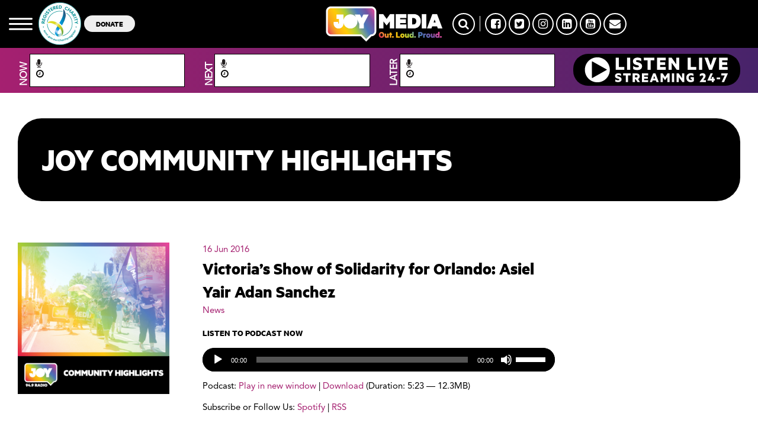

--- FILE ---
content_type: text/html; charset=UTF-8
request_url: https://joy.org.au/joycommunityhighlights/2016/06/victorias-show-solidarity-orlando-asiel-yair-adan-sanchez/
body_size: 15316
content:
<!DOCTYPE html PUBLIC "-//W3C//DTD XHTML 1.0 Transitional//EN" "http://www.w3.org/TR/xhtml1/DTD/xhtml1-transitional.dtd">
<html xmlns="http://www.w3.org/1999/xhtml" lang="en-US">
<head>
<title>Victoria’s Show of Solidarity for Orlando: Asiel Yair Adan Sanchez | JOY Community Highlights</title>
<meta http-equiv="Content-Type" content="text/html; charset=utf-8" />
<meta http-equiv="X-UA-Compatible" content="IE=edge">
<meta charset="UTF-8" />
<meta name="viewport" content="width=device-width, initial-scale=1">
<link rel="shortcut icon" href="	https://joy.org.au/joycommunityhighlights/wp-content/themes/joy-wp/assets/images/favicon.png
" />

<script type="text/javascript">
    var googletag = googletag || {};
    googletag.cmd = googletag.cmd || [];
    (function () {
      var gads = document.createElement('script');
      gads.async = true;
      gads.type = 'text/javascript';
      var useSSL = 'https:' == document.location.protocol;
      gads.src = (useSSL ? 'https:' : 'http:') +
        '//www.googletagservices.com/tag/js/gpt.js';
      var node = document.getElementsByTagName('script')[0];
      node.parentNode.insertBefore(gads, node);
    })();


    // googletag.defineSlot('/10428454/JOY-94.9-Leaderboard', [728, 90], 'div-gpt-ad-1361418760350-1').addService(googletag.pubads());

    googletag.cmd.push(function () {
      googletag.defineSlot('/10428454/JOY-94.9-Featured-Leaderboard', [728, 90], 'div-gpt-ad-1361418760350-0')
        .addService(googletag.pubads());
      googletag.defineSlot('/10428454/JOY-94.9-Leaderboard', [
        [728, 90],
        [320, 50]
      ], 'div-gpt-ad-1622351899084-0').addService(googletag.pubads());
      googletag.defineSlot('/10428454/JOY-94.9-Sidebar-Bottom-Box', [300, 250], 'div-gpt-ad-1361418760350-2')
        .addService(googletag.pubads());
      googletag.defineSlot('/10428454/JOY-94.9-Sidebar-Top-Box', [300, 250], 'div-gpt-ad-1361418760350-3')
        .addService(googletag.pubads());
      googletag.defineSlot('/10428454/JOY-94.9-Competition', [300, 100], 'div-gpt-ad-1378865445736-0').addService(
        googletag.pubads());
      googletag.pubads().enableSingleRequest();
      googletag.pubads().collapseEmptyDivs();
      googletag.enableServices();
    });
  </script>

<meta name='robots' content='index, follow, max-image-preview:large, max-snippet:-1, max-video-preview:-1' />

	<!-- This site is optimized with the Yoast SEO Premium plugin v24.3 (Yoast SEO v24.5) - https://yoast.com/wordpress/plugins/seo/ -->
	<link rel="canonical" href="https://joy.org.au/joycommunityhighlights/2016/06/victorias-show-solidarity-orlando-asiel-yair-adan-sanchez/" />
	<meta property="og:locale" content="en_US" />
	<meta property="og:type" content="article" />
	<meta property="og:title" content="Victoria’s Show of Solidarity for Orlando: Asiel Yair Adan Sanchez" />
	<meta property="og:description" content="Asiel Yair Adan Sanchez grew up in Mexico and is a medical student in Melbourne, Australia. Asiel shared this message with Melbourne&#8217;s Orlando Vigil on Thursday 16 June 16 2016." />
	<meta property="og:url" content="https://joy.org.au/joycommunityhighlights/2016/06/victorias-show-solidarity-orlando-asiel-yair-adan-sanchez/" />
	<meta property="og:site_name" content="JOY Community Highlights" />
	<meta property="article:published_time" content="2016-06-16T13:00:53+00:00" />
	<meta property="article:modified_time" content="2016-06-17T02:56:45+00:00" />
	<meta property="og:image" content="https://joy.org.au/joycommunityhighlights/wp-content/uploads/sites/125/2016/06/13445409_1052164134818960_2894554724303444849_n.jpg" />
	<meta property="og:image:width" content="500" />
	<meta property="og:image:height" content="500" />
	<meta property="og:image:type" content="image/jpeg" />
	<meta name="author" content="Jason" />
	<meta name="twitter:label1" content="Written by" />
	<meta name="twitter:data1" content="Jason" />
	<meta name="twitter:label2" content="Est. reading time" />
	<meta name="twitter:data2" content="1 minute" />
	<script type="application/ld+json" class="yoast-schema-graph">{"@context":"https://schema.org","@graph":[{"@type":"WebPage","@id":"https://joy.org.au/joycommunityhighlights/2016/06/victorias-show-solidarity-orlando-asiel-yair-adan-sanchez/","url":"https://joy.org.au/joycommunityhighlights/2016/06/victorias-show-solidarity-orlando-asiel-yair-adan-sanchez/","name":"Victoria’s Show of Solidarity for Orlando: Asiel Yair Adan Sanchez - JOY Community Highlights","isPartOf":{"@id":"https://joy.org.au/joycommunityhighlights/#website"},"primaryImageOfPage":{"@id":"https://joy.org.au/joycommunityhighlights/2016/06/victorias-show-solidarity-orlando-asiel-yair-adan-sanchez/#primaryimage"},"image":{"@id":"https://joy.org.au/joycommunityhighlights/2016/06/victorias-show-solidarity-orlando-asiel-yair-adan-sanchez/#primaryimage"},"thumbnailUrl":"https://joy.org.au/joycommunityhighlights/wp-content/uploads/sites/125/2016/06/13445409_1052164134818960_2894554724303444849_n.jpg","datePublished":"2016-06-16T13:00:53+00:00","dateModified":"2016-06-17T02:56:45+00:00","author":{"@id":"https://joy.org.au/joycommunityhighlights/#/schema/person/b0ad3457e6ac9f635e50072984fac945"},"breadcrumb":{"@id":"https://joy.org.au/joycommunityhighlights/2016/06/victorias-show-solidarity-orlando-asiel-yair-adan-sanchez/#breadcrumb"},"inLanguage":"en-US","potentialAction":[{"@type":"ReadAction","target":["https://joy.org.au/joycommunityhighlights/2016/06/victorias-show-solidarity-orlando-asiel-yair-adan-sanchez/"]}]},{"@type":"ImageObject","inLanguage":"en-US","@id":"https://joy.org.au/joycommunityhighlights/2016/06/victorias-show-solidarity-orlando-asiel-yair-adan-sanchez/#primaryimage","url":"https://joy.org.au/joycommunityhighlights/wp-content/uploads/sites/125/2016/06/13445409_1052164134818960_2894554724303444849_n.jpg","contentUrl":"https://joy.org.au/joycommunityhighlights/wp-content/uploads/sites/125/2016/06/13445409_1052164134818960_2894554724303444849_n.jpg","width":500,"height":500},{"@type":"BreadcrumbList","@id":"https://joy.org.au/joycommunityhighlights/2016/06/victorias-show-solidarity-orlando-asiel-yair-adan-sanchez/#breadcrumb","itemListElement":[{"@type":"ListItem","position":1,"name":"Home","item":"https://joy.org.au/joycommunityhighlights/"},{"@type":"ListItem","position":2,"name":"Victoria’s Show of Solidarity for Orlando: Asiel Yair Adan Sanchez"}]},{"@type":"WebSite","@id":"https://joy.org.au/joycommunityhighlights/#website","url":"https://joy.org.au/joycommunityhighlights/","name":"JOY Community Highlights","description":"Selection of JOY community specials and vignettes.","potentialAction":[{"@type":"SearchAction","target":{"@type":"EntryPoint","urlTemplate":"https://joy.org.au/joycommunityhighlights/?s={search_term_string}"},"query-input":{"@type":"PropertyValueSpecification","valueRequired":true,"valueName":"search_term_string"}}],"inLanguage":"en-US"},{"@type":"Person","@id":"https://joy.org.au/joycommunityhighlights/#/schema/person/b0ad3457e6ac9f635e50072984fac945","name":"Jason","image":{"@type":"ImageObject","inLanguage":"en-US","@id":"https://joy.org.au/joycommunityhighlights/#/schema/person/image/","url":"https://secure.gravatar.com/avatar/c1b12f95acd4a054ffdc51c72520ea72?s=96&d=mm&r=g","contentUrl":"https://secure.gravatar.com/avatar/c1b12f95acd4a054ffdc51c72520ea72?s=96&d=mm&r=g","caption":"Jason"},"description":"Jason Gipps is production manager at JOY 94.9. He has 9 years' experience in audio production. Jason was production assistant at JOY from 2007 to 2011 and has been head of production since January 2012. Jason is also producer/ presenter of the Australia wide community radio network program 'Asian Pop Radio Australia' For all production service inquiries, either commercial or community oriented, please email Jason on jason.gipps@joy.org.au or call 1300 JOY 949.","sameAs":["http://www.joy.org.au"],"url":"https://joy.org.au/joycommunityhighlights/author/jason-g/"}]}</script>
	<!-- / Yoast SEO Premium plugin. -->


<link rel='dns-prefetch' href='//www.googletagmanager.com' />
<script type="text/javascript">
/* <![CDATA[ */
window._wpemojiSettings = {"baseUrl":"https:\/\/s.w.org\/images\/core\/emoji\/15.0.3\/72x72\/","ext":".png","svgUrl":"https:\/\/s.w.org\/images\/core\/emoji\/15.0.3\/svg\/","svgExt":".svg","source":{"concatemoji":"https:\/\/joy.org.au\/joycommunityhighlights\/wp-includes\/js\/wp-emoji-release.min.js?ver=6.5.7"}};
/*! This file is auto-generated */
!function(i,n){var o,s,e;function c(e){try{var t={supportTests:e,timestamp:(new Date).valueOf()};sessionStorage.setItem(o,JSON.stringify(t))}catch(e){}}function p(e,t,n){e.clearRect(0,0,e.canvas.width,e.canvas.height),e.fillText(t,0,0);var t=new Uint32Array(e.getImageData(0,0,e.canvas.width,e.canvas.height).data),r=(e.clearRect(0,0,e.canvas.width,e.canvas.height),e.fillText(n,0,0),new Uint32Array(e.getImageData(0,0,e.canvas.width,e.canvas.height).data));return t.every(function(e,t){return e===r[t]})}function u(e,t,n){switch(t){case"flag":return n(e,"\ud83c\udff3\ufe0f\u200d\u26a7\ufe0f","\ud83c\udff3\ufe0f\u200b\u26a7\ufe0f")?!1:!n(e,"\ud83c\uddfa\ud83c\uddf3","\ud83c\uddfa\u200b\ud83c\uddf3")&&!n(e,"\ud83c\udff4\udb40\udc67\udb40\udc62\udb40\udc65\udb40\udc6e\udb40\udc67\udb40\udc7f","\ud83c\udff4\u200b\udb40\udc67\u200b\udb40\udc62\u200b\udb40\udc65\u200b\udb40\udc6e\u200b\udb40\udc67\u200b\udb40\udc7f");case"emoji":return!n(e,"\ud83d\udc26\u200d\u2b1b","\ud83d\udc26\u200b\u2b1b")}return!1}function f(e,t,n){var r="undefined"!=typeof WorkerGlobalScope&&self instanceof WorkerGlobalScope?new OffscreenCanvas(300,150):i.createElement("canvas"),a=r.getContext("2d",{willReadFrequently:!0}),o=(a.textBaseline="top",a.font="600 32px Arial",{});return e.forEach(function(e){o[e]=t(a,e,n)}),o}function t(e){var t=i.createElement("script");t.src=e,t.defer=!0,i.head.appendChild(t)}"undefined"!=typeof Promise&&(o="wpEmojiSettingsSupports",s=["flag","emoji"],n.supports={everything:!0,everythingExceptFlag:!0},e=new Promise(function(e){i.addEventListener("DOMContentLoaded",e,{once:!0})}),new Promise(function(t){var n=function(){try{var e=JSON.parse(sessionStorage.getItem(o));if("object"==typeof e&&"number"==typeof e.timestamp&&(new Date).valueOf()<e.timestamp+604800&&"object"==typeof e.supportTests)return e.supportTests}catch(e){}return null}();if(!n){if("undefined"!=typeof Worker&&"undefined"!=typeof OffscreenCanvas&&"undefined"!=typeof URL&&URL.createObjectURL&&"undefined"!=typeof Blob)try{var e="postMessage("+f.toString()+"("+[JSON.stringify(s),u.toString(),p.toString()].join(",")+"));",r=new Blob([e],{type:"text/javascript"}),a=new Worker(URL.createObjectURL(r),{name:"wpTestEmojiSupports"});return void(a.onmessage=function(e){c(n=e.data),a.terminate(),t(n)})}catch(e){}c(n=f(s,u,p))}t(n)}).then(function(e){for(var t in e)n.supports[t]=e[t],n.supports.everything=n.supports.everything&&n.supports[t],"flag"!==t&&(n.supports.everythingExceptFlag=n.supports.everythingExceptFlag&&n.supports[t]);n.supports.everythingExceptFlag=n.supports.everythingExceptFlag&&!n.supports.flag,n.DOMReady=!1,n.readyCallback=function(){n.DOMReady=!0}}).then(function(){return e}).then(function(){var e;n.supports.everything||(n.readyCallback(),(e=n.source||{}).concatemoji?t(e.concatemoji):e.wpemoji&&e.twemoji&&(t(e.twemoji),t(e.wpemoji)))}))}((window,document),window._wpemojiSettings);
/* ]]> */
</script>
<style id='wp-emoji-styles-inline-css' type='text/css'>

	img.wp-smiley, img.emoji {
		display: inline !important;
		border: none !important;
		box-shadow: none !important;
		height: 1em !important;
		width: 1em !important;
		margin: 0 0.07em !important;
		vertical-align: -0.1em !important;
		background: none !important;
		padding: 0 !important;
	}
</style>
<link rel='stylesheet' id='wp-block-library-css' href='https://joy.org.au/joycommunityhighlights/wp-includes/css/dist/block-library/style.min.css?x85791' type='text/css' media='all' />
<style id='powerpress-player-block-style-inline-css' type='text/css'>


</style>
<style id='classic-theme-styles-inline-css' type='text/css'>
/*! This file is auto-generated */
.wp-block-button__link{color:#fff;background-color:#32373c;border-radius:9999px;box-shadow:none;text-decoration:none;padding:calc(.667em + 2px) calc(1.333em + 2px);font-size:1.125em}.wp-block-file__button{background:#32373c;color:#fff;text-decoration:none}
</style>
<style id='global-styles-inline-css' type='text/css'>
body{--wp--preset--color--black: #000000;--wp--preset--color--cyan-bluish-gray: #abb8c3;--wp--preset--color--white: #ffffff;--wp--preset--color--pale-pink: #f78da7;--wp--preset--color--vivid-red: #cf2e2e;--wp--preset--color--luminous-vivid-orange: #ff6900;--wp--preset--color--luminous-vivid-amber: #fcb900;--wp--preset--color--light-green-cyan: #7bdcb5;--wp--preset--color--vivid-green-cyan: #00d084;--wp--preset--color--pale-cyan-blue: #8ed1fc;--wp--preset--color--vivid-cyan-blue: #0693e3;--wp--preset--color--vivid-purple: #9b51e0;--wp--preset--gradient--vivid-cyan-blue-to-vivid-purple: linear-gradient(135deg,rgba(6,147,227,1) 0%,rgb(155,81,224) 100%);--wp--preset--gradient--light-green-cyan-to-vivid-green-cyan: linear-gradient(135deg,rgb(122,220,180) 0%,rgb(0,208,130) 100%);--wp--preset--gradient--luminous-vivid-amber-to-luminous-vivid-orange: linear-gradient(135deg,rgba(252,185,0,1) 0%,rgba(255,105,0,1) 100%);--wp--preset--gradient--luminous-vivid-orange-to-vivid-red: linear-gradient(135deg,rgba(255,105,0,1) 0%,rgb(207,46,46) 100%);--wp--preset--gradient--very-light-gray-to-cyan-bluish-gray: linear-gradient(135deg,rgb(238,238,238) 0%,rgb(169,184,195) 100%);--wp--preset--gradient--cool-to-warm-spectrum: linear-gradient(135deg,rgb(74,234,220) 0%,rgb(151,120,209) 20%,rgb(207,42,186) 40%,rgb(238,44,130) 60%,rgb(251,105,98) 80%,rgb(254,248,76) 100%);--wp--preset--gradient--blush-light-purple: linear-gradient(135deg,rgb(255,206,236) 0%,rgb(152,150,240) 100%);--wp--preset--gradient--blush-bordeaux: linear-gradient(135deg,rgb(254,205,165) 0%,rgb(254,45,45) 50%,rgb(107,0,62) 100%);--wp--preset--gradient--luminous-dusk: linear-gradient(135deg,rgb(255,203,112) 0%,rgb(199,81,192) 50%,rgb(65,88,208) 100%);--wp--preset--gradient--pale-ocean: linear-gradient(135deg,rgb(255,245,203) 0%,rgb(182,227,212) 50%,rgb(51,167,181) 100%);--wp--preset--gradient--electric-grass: linear-gradient(135deg,rgb(202,248,128) 0%,rgb(113,206,126) 100%);--wp--preset--gradient--midnight: linear-gradient(135deg,rgb(2,3,129) 0%,rgb(40,116,252) 100%);--wp--preset--font-size--small: 13px;--wp--preset--font-size--medium: 20px;--wp--preset--font-size--large: 36px;--wp--preset--font-size--x-large: 42px;--wp--preset--spacing--20: 0.44rem;--wp--preset--spacing--30: 0.67rem;--wp--preset--spacing--40: 1rem;--wp--preset--spacing--50: 1.5rem;--wp--preset--spacing--60: 2.25rem;--wp--preset--spacing--70: 3.38rem;--wp--preset--spacing--80: 5.06rem;--wp--preset--shadow--natural: 6px 6px 9px rgba(0, 0, 0, 0.2);--wp--preset--shadow--deep: 12px 12px 50px rgba(0, 0, 0, 0.4);--wp--preset--shadow--sharp: 6px 6px 0px rgba(0, 0, 0, 0.2);--wp--preset--shadow--outlined: 6px 6px 0px -3px rgba(255, 255, 255, 1), 6px 6px rgba(0, 0, 0, 1);--wp--preset--shadow--crisp: 6px 6px 0px rgba(0, 0, 0, 1);}:where(.is-layout-flex){gap: 0.5em;}:where(.is-layout-grid){gap: 0.5em;}body .is-layout-flex{display: flex;}body .is-layout-flex{flex-wrap: wrap;align-items: center;}body .is-layout-flex > *{margin: 0;}body .is-layout-grid{display: grid;}body .is-layout-grid > *{margin: 0;}:where(.wp-block-columns.is-layout-flex){gap: 2em;}:where(.wp-block-columns.is-layout-grid){gap: 2em;}:where(.wp-block-post-template.is-layout-flex){gap: 1.25em;}:where(.wp-block-post-template.is-layout-grid){gap: 1.25em;}.has-black-color{color: var(--wp--preset--color--black) !important;}.has-cyan-bluish-gray-color{color: var(--wp--preset--color--cyan-bluish-gray) !important;}.has-white-color{color: var(--wp--preset--color--white) !important;}.has-pale-pink-color{color: var(--wp--preset--color--pale-pink) !important;}.has-vivid-red-color{color: var(--wp--preset--color--vivid-red) !important;}.has-luminous-vivid-orange-color{color: var(--wp--preset--color--luminous-vivid-orange) !important;}.has-luminous-vivid-amber-color{color: var(--wp--preset--color--luminous-vivid-amber) !important;}.has-light-green-cyan-color{color: var(--wp--preset--color--light-green-cyan) !important;}.has-vivid-green-cyan-color{color: var(--wp--preset--color--vivid-green-cyan) !important;}.has-pale-cyan-blue-color{color: var(--wp--preset--color--pale-cyan-blue) !important;}.has-vivid-cyan-blue-color{color: var(--wp--preset--color--vivid-cyan-blue) !important;}.has-vivid-purple-color{color: var(--wp--preset--color--vivid-purple) !important;}.has-black-background-color{background-color: var(--wp--preset--color--black) !important;}.has-cyan-bluish-gray-background-color{background-color: var(--wp--preset--color--cyan-bluish-gray) !important;}.has-white-background-color{background-color: var(--wp--preset--color--white) !important;}.has-pale-pink-background-color{background-color: var(--wp--preset--color--pale-pink) !important;}.has-vivid-red-background-color{background-color: var(--wp--preset--color--vivid-red) !important;}.has-luminous-vivid-orange-background-color{background-color: var(--wp--preset--color--luminous-vivid-orange) !important;}.has-luminous-vivid-amber-background-color{background-color: var(--wp--preset--color--luminous-vivid-amber) !important;}.has-light-green-cyan-background-color{background-color: var(--wp--preset--color--light-green-cyan) !important;}.has-vivid-green-cyan-background-color{background-color: var(--wp--preset--color--vivid-green-cyan) !important;}.has-pale-cyan-blue-background-color{background-color: var(--wp--preset--color--pale-cyan-blue) !important;}.has-vivid-cyan-blue-background-color{background-color: var(--wp--preset--color--vivid-cyan-blue) !important;}.has-vivid-purple-background-color{background-color: var(--wp--preset--color--vivid-purple) !important;}.has-black-border-color{border-color: var(--wp--preset--color--black) !important;}.has-cyan-bluish-gray-border-color{border-color: var(--wp--preset--color--cyan-bluish-gray) !important;}.has-white-border-color{border-color: var(--wp--preset--color--white) !important;}.has-pale-pink-border-color{border-color: var(--wp--preset--color--pale-pink) !important;}.has-vivid-red-border-color{border-color: var(--wp--preset--color--vivid-red) !important;}.has-luminous-vivid-orange-border-color{border-color: var(--wp--preset--color--luminous-vivid-orange) !important;}.has-luminous-vivid-amber-border-color{border-color: var(--wp--preset--color--luminous-vivid-amber) !important;}.has-light-green-cyan-border-color{border-color: var(--wp--preset--color--light-green-cyan) !important;}.has-vivid-green-cyan-border-color{border-color: var(--wp--preset--color--vivid-green-cyan) !important;}.has-pale-cyan-blue-border-color{border-color: var(--wp--preset--color--pale-cyan-blue) !important;}.has-vivid-cyan-blue-border-color{border-color: var(--wp--preset--color--vivid-cyan-blue) !important;}.has-vivid-purple-border-color{border-color: var(--wp--preset--color--vivid-purple) !important;}.has-vivid-cyan-blue-to-vivid-purple-gradient-background{background: var(--wp--preset--gradient--vivid-cyan-blue-to-vivid-purple) !important;}.has-light-green-cyan-to-vivid-green-cyan-gradient-background{background: var(--wp--preset--gradient--light-green-cyan-to-vivid-green-cyan) !important;}.has-luminous-vivid-amber-to-luminous-vivid-orange-gradient-background{background: var(--wp--preset--gradient--luminous-vivid-amber-to-luminous-vivid-orange) !important;}.has-luminous-vivid-orange-to-vivid-red-gradient-background{background: var(--wp--preset--gradient--luminous-vivid-orange-to-vivid-red) !important;}.has-very-light-gray-to-cyan-bluish-gray-gradient-background{background: var(--wp--preset--gradient--very-light-gray-to-cyan-bluish-gray) !important;}.has-cool-to-warm-spectrum-gradient-background{background: var(--wp--preset--gradient--cool-to-warm-spectrum) !important;}.has-blush-light-purple-gradient-background{background: var(--wp--preset--gradient--blush-light-purple) !important;}.has-blush-bordeaux-gradient-background{background: var(--wp--preset--gradient--blush-bordeaux) !important;}.has-luminous-dusk-gradient-background{background: var(--wp--preset--gradient--luminous-dusk) !important;}.has-pale-ocean-gradient-background{background: var(--wp--preset--gradient--pale-ocean) !important;}.has-electric-grass-gradient-background{background: var(--wp--preset--gradient--electric-grass) !important;}.has-midnight-gradient-background{background: var(--wp--preset--gradient--midnight) !important;}.has-small-font-size{font-size: var(--wp--preset--font-size--small) !important;}.has-medium-font-size{font-size: var(--wp--preset--font-size--medium) !important;}.has-large-font-size{font-size: var(--wp--preset--font-size--large) !important;}.has-x-large-font-size{font-size: var(--wp--preset--font-size--x-large) !important;}
.wp-block-navigation a:where(:not(.wp-element-button)){color: inherit;}
:where(.wp-block-post-template.is-layout-flex){gap: 1.25em;}:where(.wp-block-post-template.is-layout-grid){gap: 1.25em;}
:where(.wp-block-columns.is-layout-flex){gap: 2em;}:where(.wp-block-columns.is-layout-grid){gap: 2em;}
.wp-block-pullquote{font-size: 1.5em;line-height: 1.6;}
</style>
<link rel='stylesheet' id='ccchildpagescss-css' href='https://joy.org.au/joycommunityhighlights/wp-content/plugins/cc-child-pages/includes/css/styles.css?x85791' type='text/css' media='all' />
<link rel='stylesheet' id='ccchildpagesskincss-css' href='https://joy.org.au/joycommunityhighlights/wp-content/plugins/cc-child-pages/includes/css/skins.css?x85791' type='text/css' media='all' />
<!--[if lt IE 8]>
<link rel='stylesheet' id='ccchildpagesiecss-css' href='https://joy.org.au/joycommunityhighlights/wp-content/plugins/cc-child-pages/includes/css/styles.ie.css?x85791' type='text/css' media='all' />
<![endif]-->
<link rel='stylesheet' id='wp-pagenavi-css' href='https://joy.org.au/joycommunityhighlights/wp-content/plugins/wp-pagenavi/pagenavi-css.css?x85791' type='text/css' media='all' />
<link rel='stylesheet' id='parent-style-css' href='https://joy.org.au/joycommunityhighlights/wp-content/themes/joy-wp/assets/stylesheets/style.css?x85791' type='text/css' media='all' />
<link rel='stylesheet' id='mmenu_style-css' href='https://joy.org.au/joycommunityhighlights/wp-content/themes/joy-wp/assets/stylesheets/mmenu/jquery.mmenu.all.css?x85791' type='text/css' media='all' />
<link rel='stylesheet' id='slick_style-css' href='https://joy.org.au/joycommunityhighlights/wp-content/themes/joy-wp/assets/javascripts/slick/slick.css?x85791' type='text/css' media='all' />
<link rel='stylesheet' id='slick_theme-css' href='https://joy.org.au/joycommunityhighlights/wp-content/themes/joy-wp/assets/javascripts/slick/slick-theme.css?x85791' type='text/css' media='all' />
<link rel='stylesheet' id='my_stylesheet-css' href='https://joy.org.au/joycommunityhighlights/wp-content/themes/joy-wp-child/style.css?x85791' type='text/css' media='all' />
<link rel='stylesheet' id='custom-styles-css' href='https://joy.org.au/joycommunityhighlights/wp-content/themes/joy-wp/assets/stylesheets/custom-styles.css?x85791' type='text/css' media='all' />
<link rel='stylesheet' id='new-styles-css' href='https://joy.org.au/joycommunityhighlights/wp-content/themes/joy-wp/dist/style.css?x85791' type='text/css' media='all' />
<link rel='stylesheet' id='font-awesome-css' href='https://joy.org.au/joycommunityhighlights/wp-content/themes/joy-wp/assets/program_grid/font-awesome/css/font-awesome.min.css?x85791' type='text/css' media='all' />
<link rel='stylesheet' id='tiny_scrollbar-css' href='https://joy.org.au/joycommunityhighlights/wp-content/themes/joy-wp/assets/program_grid/tinyscrollbar/responsive/tinyscrollbar.css?x85791' type='text/css' media='all' />
<link rel='stylesheet' id='select2_css-css' href='https://joy.org.au/joycommunityhighlights/wp-content/themes/joy-wp/assets/program_grid/select2/dist/css/select2.min.css?x85791' type='text/css' media='all' />
<link rel='stylesheet' id='main_program_grid-css' href='https://joy.org.au/joycommunityhighlights/wp-content/themes/joy-wp/assets/program_grid/css/main.css?x85791' type='text/css' media='all' />
<link rel='stylesheet' id='additional_program_grid-css' href='https://joy.org.au/joycommunityhighlights/wp-content/themes/joy-wp/assets/program_grid/css/prgr.css?x85791' type='text/css' media='all' />
<link rel='stylesheet' id='podcasts-css' href='https://joy.org.au/joycommunityhighlights/wp-content/themes/joy-wp/assets/stylesheets/podcast/podcast.css?x85791' type='text/css' media='all' />
<script type="text/javascript" src="https://joy.org.au/joycommunityhighlights/wp-content/plugins/wpo365-login/apps/dist/pintra-redirect.js?x85791" id="pintraredirectjs-js" async></script>
<script type="text/javascript" src="https://joy.org.au/joycommunityhighlights/wp-content/themes/joy-wp/assets/javascripts/jquery-2.1.3.min.js?x85791" id="jquery-2.1.3-js"></script>
<script type="text/javascript" src="https://joy.org.au/joycommunityhighlights/wp-includes/js/jquery/jquery.min.js?x85791" id="jquery-core-js"></script>
<script type="text/javascript" src="https://joy.org.au/joycommunityhighlights/wp-includes/js/jquery/jquery-migrate.min.js?x85791" id="jquery-migrate-js"></script>
<script type="text/javascript" src="https://joy.org.au/joycommunityhighlights/wp-content/themes/joy-wp/assets/javascripts/jquery.bxslider.min.js?x85791" id="bx-slider-js"></script>
<script type="text/javascript" src="https://joy.org.au/joycommunityhighlights/wp-content/themes/joy-wp/assets/javascripts/slick/slick.min.js?x85791" id="slick-js"></script>
<link rel="https://api.w.org/" href="https://joy.org.au/joycommunityhighlights/wp-json/" /><link rel="alternate" type="application/json" href="https://joy.org.au/joycommunityhighlights/wp-json/wp/v2/posts/1729" /><link rel="EditURI" type="application/rsd+xml" title="RSD" href="https://joy.org.au/joycommunityhighlights/xmlrpc.php?rsd" />
<meta name="generator" content="WordPress 6.5.7" />
<link rel='shortlink' href='https://joy.org.au/joycommunityhighlights/?p=1729' />
<link rel="alternate" type="application/json+oembed" href="https://joy.org.au/joycommunityhighlights/wp-json/oembed/1.0/embed?url=https%3A%2F%2Fjoy.org.au%2Fjoycommunityhighlights%2F2016%2F06%2Fvictorias-show-solidarity-orlando-asiel-yair-adan-sanchez%2F" />
<link rel="alternate" type="text/xml+oembed" href="https://joy.org.au/joycommunityhighlights/wp-json/oembed/1.0/embed?url=https%3A%2F%2Fjoy.org.au%2Fjoycommunityhighlights%2F2016%2F06%2Fvictorias-show-solidarity-orlando-asiel-yair-adan-sanchez%2F&#038;format=xml" />
<meta name="generator" content="Site Kit by Google 1.170.0" />            <script type="text/javascript"><!--
                                function powerpress_pinw(pinw_url){window.open(pinw_url, 'PowerPressPlayer','toolbar=0,status=0,resizable=1,width=460,height=320');	return false;}
                //-->

                // tabnab protection
                window.addEventListener('load', function () {
                    // make all links have rel="noopener noreferrer"
                    document.querySelectorAll('a[target="_blank"]').forEach(link => {
                        link.setAttribute('rel', 'noopener noreferrer');
                    });
                });
            </script>
            </head>
<body class="post-template-default single single-post postid-1729 single-format-standard">


<div id="my-page">

<header class="Fixed">
      <div id="new-header">
        <div class="container-fluid">
          <div class="row ">
            <div class="col-md-5  col-xs-6 d-flex hidden-sm hidden-xs" style="align-items: center;">
        
              <a href="" class="mmenu"><img src="https://joy.org.au/joycommunityhighlights/wp-content/themes/joy-wp/assets/images/mmenu.svg?x85791" /></a>

              <a href="" target="_blank"><img
                  src="https://joy.org.au/wp-content/uploads/2021/03/charity.png?x85791" alt="" class="secondary-logo hidden-xs" />

                <a href=""><button class="btn-donate hidden-xs">DONATE</button></a>

            </div>

            <div class="col-md-2  col-xs-6 logo-area">
                                          <a href="https://joy.org.au" class="logo">
                <img src="https://joy.org.au/wp-content/uploads/2022/08/joy-media-logo-1.png?x85791" alt="JOY Media" />
              </a>
                            </a>
            </div>

            <div class="col-md-5  col-xs-6">
              
              <div class="social hidden-sm hidden-xs">
                <a href="" class="search-btn"><i class="fa fa-search"></i></a>
                <span></span>
                                <a href="https://facebook.com/joy949"
                  target="_blank">
                  <i class="fa fa-facebook-square"></i>
                </a>
                                <a href="https://twitter.com/joy949"
                  target="_blank">
                  <i class="fa fa-twitter-square"></i>
                </a>
                                <a href="https://instagram.com/joy949"
                  target="_blank">
                  <i class="fa fa-instagram"></i>
                </a>
                                <a href="https://au.linkedin.com/company/joy949"
                  target="_blank">
                  <i class="fa fa-linkedin-square"></i>
                </a>
                                <a href="https://www.youtube.com/user/joy949au"
                  target="_blank">
                  <i class="fa fa-youtube-square"></i>
                </a>
                                <a href="mailto:info@joy.org.au?subject=Enquiry from JOY MEDIA website"
                  target="_blank">
                  <i class="fa fa-envelope"></i>
                </a>
                                
              </div>
              <div class="visible-xs visible-sm ">
                <div class="mmenu-wrap"><a href="" class="mmenu"><img src="https://joy.org.au/joycommunityhighlights/wp-content/themes/joy-wp/assets/images/mmenu.svg?x85791" /></a></div></div>
              
            </div>
          </div>
        </div>
        <div id="program-grid" class="program-grid visible-lg visible-md">

    <div class="container-fluid">

    	<div class="col-md-3">

            <div class="vertical-text"><span>NOW</span></div>

            <div class="prog-box">

                <a href="" class="prog_on_air_link">

                    <p class="prog-name"><i class="fa fa-microphone" aria-hidden="true"></i>

                        <span class="header_prog_name_current"></span>

                    </p>

                </a>

                <p class="prog-time">

                    <i class="fa fa-clock-o" aria-hidden="true"></i>

                    <span class="header_prog_duration_current"></span>

                </p>

            </div>

        </div>

        <div class="col-md-3">

            <div class="vertical-text"><span>NEXT</span></div>

            <div class="prog-box">

                <a href="" class="prog_next_link">

                    <p class="prog-name"><i class="fa fa-microphone" aria-hidden="true"></i>

                        <span class="header_prog_name_next"></span>

                    </p>

                </a>

                <p class="prog-time">

                    <i class="fa fa-clock-o" aria-hidden="true"></i>

                    <span class="header_prog_duration_next"></span>

                </p>

            </div>

        </div>

        <div class="col-md-3">

            <div class="vertical-text"><span>LATER</span></div>

            <div class="prog-box">

                <a href="" class="prog_later_link">

                    <p class="prog-name"><i class="fa fa-microphone" aria-hidden="true"></i>

                        <span class="header_prog_name_later"></span>

                    </p>

                </a>

                <p class="prog-time">

                    <i class="fa fa-clock-o" aria-hidden="true"></i>

                    <span class="header_prog_duration_later"></span>

                </p>

            </div>

        </div>

        <div class="col-md-3"><div class="prog-box-player"><a href="#" onclick="window.open('https://joy.org.au/player/index.html','mywindow','width=728,height=520');"><img src="https://joy.org.au/joycommunityhighlights/wp-content/themes/joy-wp/assets/images/listenLiveJOYColoursNew.svg?x85791" class="img-responsive center-block" /></a></div></div>

        <div class="clear"></div>

    </div>

</div>



<div id="program-grid" class="program-grid visible-sm">

    <div class="container-fluid">

    	<div class="program-grid-slide">

            <div class="col-sm-12" style="padding-right:0;">

                <div class="col-sm-6" style="padding-right:0;">

                    <div class="vertical-text"><span>NOW</span></div>

                    <div class="prog-box">

                        <a href="" class="prog_on_air_link">

                            <p class="prog-name"><i class="fa fa-microphone" aria-hidden="true"></i>

                                <span class="header_prog_name_current"></span>

                            </p>

                        </a>

                        <p class="prog-time"><i class="fa fa-clock-o" aria-hidden="true"></i>

                            <span class="header_prog_duration_current"></span>

                        </p>

                    </div>

                </div><!--col-sm-6-->

                <div class="col-sm-6">

                    <div class="vertical-text"><span>NEXT</span></div>

                    <div class="prog-box">

                        <a href="" class="prog_later_link">

                            <p class="prog-name"><i class="fa fa-microphone" aria-hidden="true"></i>

                                <span class="header_prog_name_next"></span>

                            </p>

                        </a>

                        <p class="prog-time"><i class="fa fa-clock-o" aria-hidden="true"></i>

                            <span class="header_prog_duration_next"></span>

                        </p>

                    </div>

                </div><!--col-sm-6-->

            </div><!--col-sm-12-->

            <div class="col-sm-12" style="padding-right:0;">

                <div class="col-sm-6" style="padding-right:0;">

                    <div class="vertical-text"><span>LATER</span></div>

                    <div class="prog-box">

                        <a href="" class="prog_later_link">

                            <p class="prog-name"><i class="fa fa-microphone" aria-hidden="true"></i>

                                <span class="header_prog_name_later"></span>

                            </p>

                        </a>

                        <p class="prog-time"><i class="fa fa-clock-o" aria-hidden="true"></i>

                            <span class="header_prog_duration_later"></span>

                        </p>

                    </div>

                </div><!--col-sm-6-->

                <div class="col-sm-6">

                    <div class="prog-box-player"><a href="#" onclick="window.open('https://joy.org.au/player/index.html','mywindow','width=728,height=520');"><img src="https://joy.org.au/joycommunityhighlights/wp-content/themes/joy-wp/assets/images/listenLiveJOYColours.svg?x85791" class="img-responsive center-block" /></a></div>

                </div><!--col-sm-6-->

            </div><!--col-sm-12-->

        </div><!--program-grid-slide-->

     </div> <!--container-fluid-->  

</div>



<div id="program-grid" class="program-grid-mobile visible-xs">

    <div class="container-fluid">

    	<div class="program-grid-slide">

    	<div class="col-xs-12" style="padding-left:0;">

            <div class="vertical-text"><span>NOW</span></div>

            <div class="prog-box">

                <a href="" class="prog_on_air_link">

                    <p class="prog-name"><i class="fa fa-microphone" aria-hidden="true"></i>

                        <span class="header_prog_name_current"></span>

                    </p>

                </a>

                <p class="prog-time"><i class="fa fa-clock-o" aria-hidden="true"></i>

                    <span class="header_prog_duration_current"></span>

                </p>

            </div>

        </div>

        <div class="col-xs-12" style="padding-left:0;">

            <div class="vertical-text"><span>NEXT</span></div>

            <div class="prog-box">

                <a href="" class="prog_later_link">

                    <p class="prog-name"><i class="fa fa-microphone" aria-hidden="true"></i>

                        <span class="header_prog_name_next"></span>

                    </p>

                </a>

                <p class="prog-time"><i class="fa fa-clock-o" aria-hidden="true"></i>

                    <span class="header_prog_duration_next"></span>

                </p>

            </div>

        </div>

        <div class="col-xs-12" style="padding-left:0;">

            <div class="vertical-text"><span>LATER</span></div>

            <div class="prog-box">

                <a href="">

                    <p class="prog-name"><i class="fa fa-microphone" aria-hidden="true"></i>

                        <span class="header_prog_name_later"></span>

                    </p>

                </a>

                <p class="prog-time"><i class="fa fa-clock-o" aria-hidden="true"></i>

                    <span class="header_prog_duration_later"></span>

                </p>

            </div>

        </div>

        <div class="col-xs-12" style="padding-left:0;"><div class="prog-box-player"><a href="#" onclick="window.open('https://joy.org.au/player/index.html','mywindow','width=728,height=520');"><img src="https://joy.org.au/joycommunityhighlights/wp-content/themes/joy-wp/assets/images/listenLiveJOYColours.svg?x85791" class="img-responsive center-block" /></a></div></div>

        </div>

        <div class="clear"></div>

    </div>

</div>

    </header>
    
    
<div id="fullpage">

	<div id="content" style="padding-top:150px;"> 
    	
        <div class="section deafalt-page-banner-section">
        	<div class="container">
            	<div class="row">
                	<div class="col-lg-12 col-md-12 col-sm-12 col-xs-12">
                    	                        	<div class="default-page-spacer" style="height:100px;"></div>
                            <div class="default-page-title-wrap" style="margin-left:0;margin-right:0;">
                                <h1 style="margin-bottom:0;">JOY Community Highlights</h1>
                            </div>
                                            </div>
                </div>
            </div>
        </div>
        
        <div class="section news" style="padding-top:0;">
        	<div class="container" style="padding-left:50px;padding-right:50px;">
            	<div class="row">
                	<div class="col-lg-9 col-md-9 col-sm-9 col-xs-12 post-area">

                        
            			
                        
                        <div class="post-list">
                        	<div class="row">
                                <div class="col-lg-4 col-md-4 col-sm-4 col-xs-12 podcast-img">
                                                                        <div style="float: left; padding-right: 10px; padding-bottom: 50px;"><img alt='' src='https://joy.org.au/avatar/blog-125-256.png?x85791' class='avatar avatar-256' height='256' width='256' /></div>                                </div>

                                <div class="col-lg-8 col-md-8 col-sm-8 col-xs-12">
                                    <p class="news-meta">16 Jun 2016</p>
                                    <h3><a href="https://joy.org.au/joycommunityhighlights/2016/06/victorias-show-solidarity-orlando-asiel-yair-adan-sanchez/">Victoria’s Show of Solidarity for Orlando: Asiel Yair Adan Sanchez</a></h3>
                                    <p class="news-meta"><a href="https://joy.org.au/joycommunityhighlights/category/news/" rel="category tag">News</a></p>
                                    
                                    <div class="podcast-wrap">
    
                                        <p class="podcast_title">LISTEN TO PODCAST NOW</p>    
                                        <div class="powerpress_player" id="powerpress_player_9473"><audio class="wp-audio-shortcode" id="audio-1729-2" preload="none" style="width: 100%;" controls="controls"><source type="audio/mpeg" src="http://media.blubrry.com/joy_community_highlights/joy.org.au/joycommunityhighlights/wp-content/uploads/sites/125/2016/06/Asiel_Yair_Adan_Sanchez_Speech_June16_v1.mp3?_=2" /><a href="http://media.blubrry.com/joy_community_highlights/joy.org.au/joycommunityhighlights/wp-content/uploads/sites/125/2016/06/Asiel_Yair_Adan_Sanchez_Speech_June16_v1.mp3">http://media.blubrry.com/joy_community_highlights/joy.org.au/joycommunityhighlights/wp-content/uploads/sites/125/2016/06/Asiel_Yair_Adan_Sanchez_Speech_June16_v1.mp3</a></audio></div><p class="powerpress_links powerpress_links_mp3" style="margin-bottom: 1px !important;">Podcast: <a href="http://media.blubrry.com/joy_community_highlights/joy.org.au/joycommunityhighlights/wp-content/uploads/sites/125/2016/06/Asiel_Yair_Adan_Sanchez_Speech_June16_v1.mp3" class="powerpress_link_pinw" target="_blank" title="Play in new window" onclick="return powerpress_pinw('https://joy.org.au/joycommunityhighlights/?powerpress_pinw=1729-podcast');" rel="nofollow">Play in new window</a> | <a href="http://media.blubrry.com/joy_community_highlights/joy.org.au/joycommunityhighlights/wp-content/uploads/sites/125/2016/06/Asiel_Yair_Adan_Sanchez_Speech_June16_v1.mp3" class="powerpress_link_d" title="Download" rel="nofollow" download="Asiel_Yair_Adan_Sanchez_Speech_June16_v1.mp3">Download</a> (Duration: 5:23 &#8212; 12.3MB)</p><p class="powerpress_links powerpress_subscribe_links">Subscribe or Follow Us: <a href="https://open.spotify.com/show/1miZlp58pNIDEVTRj2tNRy" class="powerpress_link_subscribe powerpress_link_subscribe_spotify" target="_blank" title="Subscribe on Spotify" rel="nofollow">Spotify</a> | <a href="https://joy.org.au/joycommunityhighlights/feed/podcast/" class="powerpress_link_subscribe powerpress_link_subscribe_rss" target="_blank" title="Subscribe via RSS" rel="nofollow">RSS</a></p>    
                                    </div>
                                    
                                                                        <img src="https://joy.org.au/joycommunityhighlights/wp-content/uploads/sites/125/2016/06/13445409_1052164134818960_2894554724303444849_n.jpg?x85791" alt="Victoria’s Show of Solidarity for Orlando: Asiel Yair Adan Sanchez" class="img-responsive news-img" />
                                                                        <!-- <img src="" alt="" class="img-responsive news-img" /> -->
                                        
                                    <p><a href="http://joy.org.au/joycommunityhighlights/wp-content/uploads/sites/125/2016/06/13433104_1052792761422764_1486014435556740359_o.jpg?x85791"><img decoding="async" class="wp-image-1730 alignright" src="http://joy.org.au/joycommunityhighlights/wp-content/uploads/sites/125/2016/06/13433104_1052792761422764_1486014435556740359_o-300x225.jpg?x85791" alt="13433104_1052792761422764_1486014435556740359_o" width="326" height="244" srcset="https://joy.org.au/joycommunityhighlights/wp-content/uploads/sites/125/2016/06/13433104_1052792761422764_1486014435556740359_o-300x225.jpg 300w, https://joy.org.au/joycommunityhighlights/wp-content/uploads/sites/125/2016/06/13433104_1052792761422764_1486014435556740359_o-768x576.jpg 768w, https://joy.org.au/joycommunityhighlights/wp-content/uploads/sites/125/2016/06/13433104_1052792761422764_1486014435556740359_o-1024x768.jpg 1024w, https://joy.org.au/joycommunityhighlights/wp-content/uploads/sites/125/2016/06/13433104_1052792761422764_1486014435556740359_o-73x55.jpg 73w, https://joy.org.au/joycommunityhighlights/wp-content/uploads/sites/125/2016/06/13433104_1052792761422764_1486014435556740359_o.jpg 1200w" sizes="(max-width: 326px) 100vw, 326px" /></a>Asiel Yair Adan Sanchez grew up in Mexico and is a medical student in Melbourne, Australia. Asiel shared this message with Melbourne&#8217;s Orlando Vigil on Thursday 16 June 16 2016.</p>
<p>This week, the lesbian, gay, bisexual, transgender and intersex (LGBTI) communities experienced a horrific atrocity on our way of life. When Omar Mateen entered the Pulse nightclub in Orlando, Florida and caused the death of 49 people and the injury of 53 it shattered the hearts of many in our JOY community and across the world. JOY 94.9 strongly condemns this hideous violence targeted at our communities, and sends our love to all those affected by this abhorrent tragedy.</p>
<p>The Victorian LGTBI communities and allies came together at Federation Square on Thursday 16 June 2016 at 5pm, to stand in solidarity with Orlando and against hate and prejudice. <span class="s1">A multi-faith service followed at 6pm in St Paul’s Cathedral.</span></p>
<p><strong>Flashback podcasts: </strong></p>
<ul>
<li>International affairs program <a href="http://joy.org.au/worldwidewave/">World Wide Wave</a> discuss <a href="http://joy.org.au/worldwidewave/2013/01/09/mexico-new-legislation-allows-gay-blood-donation/">new legislation allowing gay blood donation</a>.</li>
<li>Food and wine program <a href="http://joy.org.au/cravings/">Cravings</a> previews <a href="http://joy.org.au/cravings/2015/09/mexican-festival/">the 2015 Mexican Festival in Melbourne</a>.</li>
<li>News and current affairs program <a href="http://joy.org.au/isnothingsacred">Is Nothing Sacred</a> <a href="http://joy.org.au/isnothingsacred/2016/01/13/learnings-la-trobe/">interview Perla Guarneros on immigration through Mexico</a>.</li>
</ul>
<div class="powerpress_player" id="powerpress_player_9474"><audio class="wp-audio-shortcode" id="audio-1729-3" preload="none" style="width: 100%;" controls="controls"><source type="audio/mpeg" src="http://media.blubrry.com/joy_community_highlights/joy.org.au/joycommunityhighlights/wp-content/uploads/sites/125/2016/06/Asiel_Yair_Adan_Sanchez_Speech_June16_v1.mp3?_=3" /><a href="http://media.blubrry.com/joy_community_highlights/joy.org.au/joycommunityhighlights/wp-content/uploads/sites/125/2016/06/Asiel_Yair_Adan_Sanchez_Speech_June16_v1.mp3">http://media.blubrry.com/joy_community_highlights/joy.org.au/joycommunityhighlights/wp-content/uploads/sites/125/2016/06/Asiel_Yair_Adan_Sanchez_Speech_June16_v1.mp3</a></audio></div><p class="powerpress_links powerpress_links_mp3" style="margin-bottom: 1px !important;">Podcast: <a href="http://media.blubrry.com/joy_community_highlights/joy.org.au/joycommunityhighlights/wp-content/uploads/sites/125/2016/06/Asiel_Yair_Adan_Sanchez_Speech_June16_v1.mp3" class="powerpress_link_pinw" target="_blank" title="Play in new window" onclick="return powerpress_pinw('https://joy.org.au/joycommunityhighlights/?powerpress_pinw=1729-podcast');" rel="nofollow">Play in new window</a> | <a href="http://media.blubrry.com/joy_community_highlights/joy.org.au/joycommunityhighlights/wp-content/uploads/sites/125/2016/06/Asiel_Yair_Adan_Sanchez_Speech_June16_v1.mp3" class="powerpress_link_d" title="Download" rel="nofollow" download="Asiel_Yair_Adan_Sanchez_Speech_June16_v1.mp3">Download</a> (Duration: 5:23 &#8212; 12.3MB)</p><p class="powerpress_links powerpress_subscribe_links">Subscribe or Follow Us: <a href="https://open.spotify.com/show/1miZlp58pNIDEVTRj2tNRy" class="powerpress_link_subscribe powerpress_link_subscribe_spotify" target="_blank" title="Subscribe on Spotify" rel="nofollow">Spotify</a> | <a href="https://joy.org.au/joycommunityhighlights/feed/podcast/" class="powerpress_link_subscribe powerpress_link_subscribe_rss" target="_blank" title="Subscribe via RSS" rel="nofollow">RSS</a></p>    
                                    
    
                                </div>

                            </div><!--row-->


						</div><!--post-list-->

						
                    </div>
                    <div class="col-lg-3 col-md-3 col-sm-3 col-xs-12 sidebar">
                    	
						                        
                                                
                                                  <!-- JOY-94.9-Sidebar-Top-Box -->
                        <div id='div-gpt-ad-1361418760350-3' style='width:300px; height:250px;'>
                        <script type='text/javascript'>
                        googletag.cmd.push(function() { googletag.display('div-gpt-ad-1361418760350-3'); });
                        </script>
                        </div>
                        
                        
        
                                
                                                
                       
                                                
                        <!-- JOY-94.9-Sidebar-Bottom-Box -->
                        <div id='div-gpt-ad-1361418760350-2' style='width:300px; height:250px;'>
                        <script type='text/javascript'>
                        googletag.cmd.push(function() { googletag.display('div-gpt-ad-1361418760350-2'); });
                        </script>
                        </div>
                       
                    </div>
                </div>
                <div class="single-nav">

    <table style="width:100%;">

        <tr>

            <td class="col-md-5 col-sm-5 col-xs-12 nav-arrow-left" style="padding-left:0;">

                
                    <table>

                        <tr>

                            <td class="col-md-2 col-xs-2 hidden-xs" style="padding-right:0;padding-left:0;"><a class="next" href="https://joy.org.au/joycommunityhighlights/2016/06/inner-north-candidate-qa-2016-election/"><i class="fa fa-chevron-left"></i></a></td>

                            <td class="col-md-10 col-xs-12 " style="padding-left:0;"><a class="next" href="https://joy.org.au/joycommunityhighlights/2016/06/inner-north-candidate-qa-2016-election/">PREVIOUS<br /><span>Inner-North Candidate Q&amp;A - 2016 Election</span></a></td>

                        </tr>

                    </table>

                  <div class="clear"></div>

                
            </td>

            <td class="col-md-2 col-sm-2 col-xs-2 hidden-xs">

                <a href="https://joy.org.au/joycommunityhighlights/" class="news-back"><i class="fa fa-th-list" aria-hidden="true"></i></a>

            </td>

            <td class="col-md-5 col-sm-5 col-xs-12 nav-arrow-right" style="padding-right:0;">

                
                    <table>

                        <tr>

                            <td class="col-md-11 col-xs-12" style="padding-right:0;"><a class="prev" href="https://joy.org.au/joycommunityhighlights/2016/06/victorias-show-solidarity-orlando-vac-president-chad-hughes-john-mainwaring/">NEXT<br /><span>Victoria&#039;s Show of Solidarity for Orlando:  VAC President Chad Hughes &amp; John Mainwaring</span></a></td>

                            <td class="col-md-1 col-xs-1 hidden-xs" style="padding-right:0;padding-left:0;"><a class="prev" href="https://joy.org.au/joycommunityhighlights/2016/06/victorias-show-solidarity-orlando-vac-president-chad-hughes-john-mainwaring/"><i class="fa fa-chevron-right"></i></a></td>

                        </tr>

                    </table>

                  <div class="clear"></div>

                
            </td>

        </tr>

    </table>



    

</div> 
            </div>
        </div>
        
        <div class="section news" style="background:#eff0f0;padding-top:50px;padding-bottom:50px;">
        	<div class="container" style="padding-left:50px;padding-right:50px;">
            	<h3 style="margin-bottom:50px;color:#000;">RECENT PODCAST</h3>
                <div class="row">
                	<div class="col-lg-9 col-md-9 col-sm-9 col-xs-12 post-area">
                    	
                        
                        <div class="post-list">
                        	<div class="row">
                                <div class="col-lg-4 col-md-4 col-sm-4 col-xs-12 ">
                                    <img src="https://joy.org.au/joycommunityhighlights/wp-content/uploads/sites/125/2026/01/IMG_8451-scaled.jpg?x85791" alt="JOY&#8217;s Midsumma Carnival 2026 Broadcast with Vision Australia Radio" class="img-responsive news-img" />
                                </div>

                                <div class="col-lg-8 col-md-8 col-sm-8 col-xs-12">
                                    <p class="news-meta">22 Jan 2026</p>
                                    <h3><a href="https://joy.org.au/joycommunityhighlights/2026/01/midsumma-carnival-2026/">JOY&#8217;s Midsumma Carnival 2026 Broadcast with Vision Australia Radio</a></h3>
                                    <p class="news-meta"><a href="https://joy.org.au/joycommunityhighlights/category/uncategorized/" rel="category tag">Uncategorized</a></p>
    
                                    <p>A joint broadcast between Vision Australia and JOY 94.9, live from Midsumma Carnival 2026 </p>
                                    
                                    <div class="podcast-wrap">
    
                                        <p class="podcast_title">LISTEN TO PODCAST NOW</p>    
                                        <div class="powerpress_player" id="powerpress_player_9476"><audio class="wp-audio-shortcode" id="audio-2162-5" preload="none" style="width: 100%;" controls="controls"><source type="audio/mpeg" src="https://media.blubrry.com/joy_community_highlights/joy.org.au/joycommunityhighlights/wp-content/uploads/sites/125/2026/01/Midsumma-Carnival-Broadcast-2026-V2.mp3?_=5" /><a href="https://media.blubrry.com/joy_community_highlights/joy.org.au/joycommunityhighlights/wp-content/uploads/sites/125/2026/01/Midsumma-Carnival-Broadcast-2026-V2.mp3">https://media.blubrry.com/joy_community_highlights/joy.org.au/joycommunityhighlights/wp-content/uploads/sites/125/2026/01/Midsumma-Carnival-Broadcast-2026-V2.mp3</a></audio></div><p class="powerpress_links powerpress_links_mp3" style="margin-bottom: 1px !important;">Podcast: <a href="https://media.blubrry.com/joy_community_highlights/joy.org.au/joycommunityhighlights/wp-content/uploads/sites/125/2026/01/Midsumma-Carnival-Broadcast-2026-V2.mp3" class="powerpress_link_pinw" target="_blank" title="Play in new window" onclick="return powerpress_pinw('https://joy.org.au/joycommunityhighlights/?powerpress_pinw=2162-podcast');" rel="nofollow">Play in new window</a> | <a href="https://media.blubrry.com/joy_community_highlights/joy.org.au/joycommunityhighlights/wp-content/uploads/sites/125/2026/01/Midsumma-Carnival-Broadcast-2026-V2.mp3" class="powerpress_link_d" title="Download" rel="nofollow" download="Midsumma-Carnival-Broadcast-2026-V2.mp3">Download</a> (Duration: 2:19:44 &#8212; 95.9MB)</p><p class="powerpress_links powerpress_subscribe_links">Subscribe or Follow Us: <a href="https://open.spotify.com/show/1miZlp58pNIDEVTRj2tNRy" class="powerpress_link_subscribe powerpress_link_subscribe_spotify" target="_blank" title="Subscribe on Spotify" rel="nofollow">Spotify</a> | <a href="https://joy.org.au/joycommunityhighlights/feed/podcast/" class="powerpress_link_subscribe powerpress_link_subscribe_rss" target="_blank" title="Subscribe via RSS" rel="nofollow">RSS</a></p>    
                                    </div>
    
                                </div>

                            </div><!--row-->


						</div><!--post-list-->

						
                        
                        <div class="post-list">
                        	<div class="row">
                                <div class="col-lg-4 col-md-4 col-sm-4 col-xs-12 ">
                                    <img src="https://joy.org.au/joycommunityhighlights/wp-content/uploads/sites/125/2025/03/Capture-1.png?x85791" alt="Pride in the Park &#8211; Bendigo Pride Festival 2025" class="img-responsive news-img" />
                                </div>

                                <div class="col-lg-8 col-md-8 col-sm-8 col-xs-12">
                                    <p class="news-meta">31 Mar 2025</p>
                                    <h3><a href="https://joy.org.au/joycommunityhighlights/2025/03/pride-in-the-park-bendigo-pride-festival-2025/">Pride in the Park &#8211; Bendigo Pride Festival 2025</a></h3>
                                    <p class="news-meta"><a href="https://joy.org.au/joycommunityhighlights/category/uncategorized/" rel="category tag">Uncategorized</a></p>
    
                                    <p>A special broadcast from the Bendigo Pride Festival for the 'Pride in the Park' Youth Event with hosts Brett and ...</p>
                                    
                                    <div class="podcast-wrap">
    
                                        <p class="podcast_title">LISTEN TO PODCAST NOW</p>    
                                        <div class="powerpress_player" id="powerpress_player_9478"><audio class="wp-audio-shortcode" id="audio-2154-7" preload="none" style="width: 100%;" controls="controls"><source type="audio/mpeg" src="https://media.blubrry.com/joy_community_highlights/joy.org.au/joycommunityhighlights/wp-content/uploads/sites/125/2025/03/Bendigo-Pride-2025-Podcast_Export.mp3?_=7" /><a href="https://media.blubrry.com/joy_community_highlights/joy.org.au/joycommunityhighlights/wp-content/uploads/sites/125/2025/03/Bendigo-Pride-2025-Podcast_Export.mp3">https://media.blubrry.com/joy_community_highlights/joy.org.au/joycommunityhighlights/wp-content/uploads/sites/125/2025/03/Bendigo-Pride-2025-Podcast_Export.mp3</a></audio></div><p class="powerpress_links powerpress_links_mp3" style="margin-bottom: 1px !important;">Podcast: <a href="https://media.blubrry.com/joy_community_highlights/joy.org.au/joycommunityhighlights/wp-content/uploads/sites/125/2025/03/Bendigo-Pride-2025-Podcast_Export.mp3" class="powerpress_link_pinw" target="_blank" title="Play in new window" onclick="return powerpress_pinw('https://joy.org.au/joycommunityhighlights/?powerpress_pinw=2154-podcast');" rel="nofollow">Play in new window</a> | <a href="https://media.blubrry.com/joy_community_highlights/joy.org.au/joycommunityhighlights/wp-content/uploads/sites/125/2025/03/Bendigo-Pride-2025-Podcast_Export.mp3" class="powerpress_link_d" title="Download" rel="nofollow" download="Bendigo-Pride-2025-Podcast_Export.mp3">Download</a> (Duration: 1:29:06 &#8212; 122.4MB)</p><p class="powerpress_links powerpress_subscribe_links">Subscribe or Follow Us: <a href="https://open.spotify.com/show/1miZlp58pNIDEVTRj2tNRy" class="powerpress_link_subscribe powerpress_link_subscribe_spotify" target="_blank" title="Subscribe on Spotify" rel="nofollow">Spotify</a> | <a href="https://joy.org.au/joycommunityhighlights/feed/podcast/" class="powerpress_link_subscribe powerpress_link_subscribe_rss" target="_blank" title="Subscribe via RSS" rel="nofollow">RSS</a></p>    
                                    </div>
    
                                </div>

                            </div><!--row-->


						</div><!--post-list-->

						
                        
                        <div class="post-list">
                        	<div class="row">
                                <div class="col-lg-4 col-md-4 col-sm-4 col-xs-12 ">
                                    <img src="https://joy.org.au/avatar/blog-125-256.png?x85791" alt="Fierce Female Forces &#8211; In collaboration with Monash University" class="img-responsive news-img" />
                                </div>

                                <div class="col-lg-8 col-md-8 col-sm-8 col-xs-12">
                                    <p class="news-meta">11 Mar 2025</p>
                                    <h3><a href="https://joy.org.au/joycommunityhighlights/2025/03/fierce-female-forces-in-collaboration-with-monash-university/">Fierce Female Forces &#8211; In collaboration with Monash University</a></h3>
                                    <p class="news-meta"><a href="https://joy.org.au/joycommunityhighlights/category/uncategorized/" rel="category tag">Uncategorized</a></p>
    
                                    <p>A special Monash University production about Fierce Female Forces in journalism. Broadcast on International Women's Day on JOY 94.9. </p>
                                    
                                    <div class="podcast-wrap">
    
                                        <p class="podcast_title">LISTEN TO PODCAST NOW</p>    
                                        <div class="powerpress_player" id="powerpress_player_9480"><audio class="wp-audio-shortcode" id="audio-2149-9" preload="none" style="width: 100%;" controls="controls"><source type="audio/mpeg" src="https://media.blubrry.com/joy_community_highlights/joy.org.au/joycommunityhighlights/wp-content/uploads/sites/125/2025/03/Fierce-Females.mp3?_=9" /><a href="https://media.blubrry.com/joy_community_highlights/joy.org.au/joycommunityhighlights/wp-content/uploads/sites/125/2025/03/Fierce-Females.mp3">https://media.blubrry.com/joy_community_highlights/joy.org.au/joycommunityhighlights/wp-content/uploads/sites/125/2025/03/Fierce-Females.mp3</a></audio></div><p class="powerpress_links powerpress_links_mp3" style="margin-bottom: 1px !important;">Podcast: <a href="https://media.blubrry.com/joy_community_highlights/joy.org.au/joycommunityhighlights/wp-content/uploads/sites/125/2025/03/Fierce-Females.mp3" class="powerpress_link_pinw" target="_blank" title="Play in new window" onclick="return powerpress_pinw('https://joy.org.au/joycommunityhighlights/?powerpress_pinw=2149-podcast');" rel="nofollow">Play in new window</a> | <a href="https://media.blubrry.com/joy_community_highlights/joy.org.au/joycommunityhighlights/wp-content/uploads/sites/125/2025/03/Fierce-Females.mp3" class="powerpress_link_d" title="Download" rel="nofollow" download="Fierce-Females.mp3">Download</a> (Duration: 55:01 &#8212; 75.6MB)</p><p class="powerpress_links powerpress_subscribe_links">Subscribe or Follow Us: <a href="https://open.spotify.com/show/1miZlp58pNIDEVTRj2tNRy" class="powerpress_link_subscribe powerpress_link_subscribe_spotify" target="_blank" title="Subscribe on Spotify" rel="nofollow">Spotify</a> | <a href="https://joy.org.au/joycommunityhighlights/feed/podcast/" class="powerpress_link_subscribe powerpress_link_subscribe_rss" target="_blank" title="Subscribe via RSS" rel="nofollow">RSS</a></p>    
                                    </div>
    
                                </div>

                            </div><!--row-->


						</div><!--post-list-->

						
                        
                    </div>
                    <div class="col-lg-3 col-md-3 col-sm-3 col-xs-12 "></div>
                </div>
                
            </div><!--container-->
        </div>
    	

    </div><!--content-->

    

   

<footer class="section">

  <div class="footer-info">
    <div class="container">
      <div class="col-md-4 col">
        <h3 class="widgettitle">Governance</h3>
<ul>
<li><a href="https://joy.org.au/wp-content/uploads/2022/10/joy-rules-final-word-new-logo-Oct-2022.pdf?x85791">Rules of association</a></li>
<li><a href="https://joy.org.au/about-joy/board-of-directors/">Board of directors</a></li>
<li><a href="https://joy.org.au/about-joy/we-are-joy#annualReport">Annual Report</a></li>
<li><a href="https://joy.org.au/agm">JOY AGM</a></li>
</ul>
      </div>
      <!-- <div class="col-md-3">
              </div> -->
      <div class="col-md-4 col">
        <h3 class="widget-title">Terms and policies</h3>
<ul>
<li><a href="https://joy.org.au/privacy/">Privacy policy</a></li>
<li><a href="https://joy.org.au/wp-content/uploads/2021/03/JOY-Music-Policy-vJUL2016.pdf?x85791" target="_blank" rel="noopener">Music Policy</a></li>
<li><a href="https://joy.org.au/terms/">Terms and Conditions</a></li>
</ul>
      </div>
      <div class="col-md-4 col">
        <h3 class="widget-title">Get in touch</h3>
<ul>
<li><a href="https://joy.org.au/contact/">Contact Us</a></li>
<li><a href="https://joy.org.au/support/">External Support Services</a></li>
<li><a href="https://joy.org.au/job-vacancies">Vacancies Dashboard</a></li>
</ul>
      </div>
    </div>
  </div>
  
  	    <div class="footer-acknowledgement">
        <div class="container">
            <div class="row">
                <div class="col-lg-2 col-md-2 col-sm-2 col-xs-12"></div>
                <div class="col-lg-8 col-md-8 col-sm-8 col-xs-12">
                    <div class="acknowledgement-wrap">
                        <img src="https://joy.org.au/wp-content/uploads/2024/08/flags-joy-website.png?x85791" alt="ACKNOWLEDGEMENT OF COUNTRY" class="center-block img-responsive"  />
                        <h3>ACKNOWLEDGEMENT OF COUNTRY</h3>
                        <p>JOY acknowledges that we work and broadcast from the lands of the Yalukit-Willam Clan of the Boon Wurrung Peoples. We also acknowledge the traditional owner of lands throughout Australia &#8211; and pay our respects to elders past and present, as well as brotherboys and sistergirls of the LGBTIQA+ Community.</p>
                    </div>
                </div>
                <div class="col-lg-2 col-md-2 col-sm-2 col-xs-12"></div>
            </div>
        </div>
    </div>
  
    <div class="footer-menu">
        <div class="container-fluid">
            <div class="row">
                <div class="col-md-6 col">
                  
                
                  <a href="" target="_blank"><img
                      src="https://joy.org.au/wp-content/uploads/2021/03/charity.png?x85791" alt="" width="72" class="secondary-logo" /></a>
                  
                
                <div class="copy">&copy; 2026 JOY MEDIA  |  PRIVACY POLICY  |   TERMS & CONDITIONS</div>
                </div>
                
                <div class="col-md-6 col text-right">
                  DESIGN &amp; DEVELOPMENT BY <a href="//majorcreative.com.au/" target="_blank"><img style="margin-top:-8px;" src="https://joy.org.au/wp-content/uploads/2022/08/majorc-1.png?x85791" class="mc-logo" alt="Major
                    Creative" ></a>
                    
                </div>
        	</div>
    	</div>
    </footer>
</div>
<!----fullpage--->
<!-- <div id="slideout">
  <span class="col-xs-5 mm-logo">
    <a href="https://joy.org.au/joycommunityhighlights" class="logo">
      <img src="" alt="JOY Community Highlights" class="img-responsive" />
    </a>
  </span>
  <span class="col-xs-7 mm-social">
      </span>
  <span class="clear"></span>
    <span class="second-logo">
    
    <a href="https://joy.org.au//support-joy/donate/" target="_blank"><img
        src="DONATE" alt="" width="150" class="secondary-logo center-block"
        style="margin-bottom:30px;" /></a>

    <a href="" target="_blank"><img
        src="https://joy.org.au/wp-content/uploads/2021/03/charity.png?x85791" alt="" width="72"
        class="secondary-logo center-block" /></a>
      </span>
</div>  -->


<div class="canvas-menu">
    <div class="close-canvas"><img src="https://joy.org.au/joycommunityhighlights/wp-content/themes/joy-wp/assets/images/close.svg?x85791" />
    </div>
    <div class="container">
      <div class="row">
        <div class="col-xs-12">

          <div class="head">
            <div class="row">
              <div class="col col-md-6">
                                <a href="https://joy.org.au" class="logo">
                  <figure>
                    <img src="https://joy.org.au/wp-content/uploads/2022/08/joy-media-logo-1.png?x85791" alt="JOY Media" />
                  </figure>
                </a>
                              </div>
              <div class="col col-md-6 hidden-xs btns">
                                  <a href="https://joy.org.au//support-joy/donate/"><button class="canvas-btn">DONATE</button></a>                          
                
                                  <a href="https://joy.org.au/private"><button class="canvas-btn">JOIN/RENEW</button></a>
                              </div>
            </div>
          </div>

          <div class="body">
            <div class="row">
              <div class="col-xs-8 col-sm-12 col-md-6">
                <h4>COMMUNITY</h4>
                <div class="menu-header-menu-container"><ul id="menu-header-menu" class="menu"><li id="menu-item-13377" class="menu-item menu-item-type-custom menu-item-object-custom menu-item-has-children menu-item-13377"><a>About JOY</a>
<ul class="sub-menu">
	<li id="menu-item-13363" class="menu-item menu-item-type-post_type menu-item-object-page menu-item-13363"><a href="https://joy.org.au/we-are-joy/">We Are JOY</a></li>
	<li id="menu-item-13364" class="menu-item menu-item-type-post_type menu-item-object-page menu-item-13364"><a href="https://joy.org.au/about-joy/joy-history/">JOY History</a></li>
	<li id="menu-item-13365" class="menu-item menu-item-type-post_type menu-item-object-page menu-item-13365"><a href="https://joy.org.au/awards/">Awards &amp; Honours</a></li>
	<li id="menu-item-13374" class="menu-item menu-item-type-post_type menu-item-object-page menu-item-13374"><a href="https://joy.org.au/board-of-directors/">Board of Directors</a></li>
</ul>
</li>
<li id="menu-item-13380" class="menu-item menu-item-type-custom menu-item-object-custom menu-item-has-children menu-item-13380"><a>Our Content</a>
<ul class="sub-menu">
	<li id="menu-item-13370" class="menu-item menu-item-type-post_type menu-item-object-page menu-item-13370"><a href="https://joy.org.au/programs/">JOY 94.9 Radio Programing</a></li>
	<li id="menu-item-13375" class="menu-item menu-item-type-post_type menu-item-object-page menu-item-13375"><a href="https://joy.org.au/programs/recent-podcasts/">Podcast Library</a></li>
	<li id="menu-item-13371" class="menu-item menu-item-type-post_type menu-item-object-page menu-item-13371"><a href="https://joy.org.au/blog/">Latest News</a></li>
</ul>
</li>
<li id="menu-item-13378" class="menu-item menu-item-type-custom menu-item-object-custom menu-item-has-children menu-item-13378"><a>Get Involved</a>
<ul class="sub-menu">
	<li id="menu-item-13372" class="menu-item menu-item-type-post_type menu-item-object-page menu-item-13372"><a href="https://joy.org.au/get-involved/become-a-volunteer/">Volunteer at JOY</a></li>
	<li id="menu-item-17110" class="menu-item menu-item-type-post_type menu-item-object-page menu-item-17110"><a href="https://joy.org.au/giveaways/">Giveaways</a></li>
	<li id="menu-item-13373" class="menu-item menu-item-type-post_type menu-item-object-page menu-item-13373"><a href="https://joy.org.au/get-involved/submit-your-music/">Submit Your Music</a></li>
	<li id="menu-item-13716" class="menu-item menu-item-type-post_type menu-item-object-page menu-item-13716"><a href="https://joy.org.au/job-vacancies/">Vacancies Dashboard</a></li>
</ul>
</li>
<li id="menu-item-13379" class="menu-item menu-item-type-custom menu-item-object-custom menu-item-has-children menu-item-13379"><a>Support JOY</a>
<ul class="sub-menu">
	<li id="menu-item-16136" class="menu-item menu-item-type-custom menu-item-object-custom menu-item-16136"><a href="https://joy.org.au/support-joy/donate/">Donate</a></li>
	<li id="menu-item-16135" class="menu-item menu-item-type-custom menu-item-object-custom menu-item-16135"><a href="https://joy.org.au/private">Become a Member</a></li>
	<li id="menu-item-17898" class="menu-item menu-item-type-post_type menu-item-object-page menu-item-17898"><a href="https://joy.org.au/support-joy/bequests/">Leave a Bequest</a></li>
	<li id="menu-item-15917" class="menu-item menu-item-type-custom menu-item-object-custom menu-item-15917"><a href="https://joy.org.au/support-joy/subscribe">Subscribe</a></li>
</ul>
</li>
</ul></div>              </div>
              <div class="col-xs-8 col-sm-12 col-md-6">
                <h4>SERVICES</h4>
                <div class="menu-services-container"><ul id="menu-services" class="menu"><li id="menu-item-18810" class="menu-item menu-item-type-custom menu-item-object-custom menu-item-has-children menu-item-18810"><a>JOY Services</a>
<ul class="sub-menu">
	<li id="menu-item-13505" class="menu-item menu-item-type-custom menu-item-object-custom menu-item-13505"><a href="https://joy.org.au/services/sponsorship/">Sponsorship &amp; Promotions</a></li>
	<li id="menu-item-13393" class="menu-item menu-item-type-post_type menu-item-object-page menu-item-13393"><a href="https://joy.org.au/services/community-service-announcements/">Community Service Announcements</a></li>
	<li id="menu-item-13392" class="menu-item menu-item-type-post_type menu-item-object-page menu-item-13392"><a href="https://joy.org.au/services/podcasting/">Podcast Production</a></li>
	<li id="menu-item-18259" class="menu-item menu-item-type-post_type menu-item-object-page menu-item-18259"><a href="https://joy.org.au/services/studio-hire/">Studio Hire</a></li>
	<li id="menu-item-13394" class="menu-item menu-item-type-post_type menu-item-object-page menu-item-13394"><a href="https://joy.org.au/services/voice-over-talent/">Voice Over / Talent Hire</a></li>
	<li id="menu-item-13395" class="menu-item menu-item-type-custom menu-item-object-custom menu-item-13395"><a href="https://joy.org.au/services/joy-gigs/">Livestreaming Services</a></li>
</ul>
</li>
<li id="menu-item-13381" class="menu-item menu-item-type-custom menu-item-object-custom menu-item-has-children menu-item-13381"><a>JOY Academy</a>
<ul class="sub-menu">
	<li id="menu-item-13385" class="menu-item menu-item-type-custom menu-item-object-custom menu-item-13385"><a href="https://joy.org.au/services/joyacademy/podcasting-course/">Online Podcast Training</a></li>
	<li id="menu-item-13386" class="menu-item menu-item-type-custom menu-item-object-custom menu-item-13386"><a href="https://joy.org.au/services/joyacademy/radio-training/">Radio Training</a></li>
	<li id="menu-item-14023" class="menu-item menu-item-type-post_type menu-item-object-page menu-item-14023"><a href="https://joy.org.au/services/joyacademy/joy-training-scholarships/">JOY Training Scholarships</a></li>
</ul>
</li>
</ul></div>              </div>
            </div>
          </div>

          <div class="text-center btns btns-mobile">
            <a href="/support-joy/donate/"><button class="canvas-btn">DONATE</button></a>
            <a href="/private/"><button class="canvas-btn">JOIN/RENEW</button></a>
            <a href="/contact/"><button class="canvas-btn">CONTACT JOY</button></a>
          </div>
        </div>
      </div>

    </div>
  </div>


  <div class="search-popup">
    <div class="close-search">
      <img src="https://joy.org.au/joycommunityhighlights/wp-content/themes/joy-wp/assets/images/close.svg?x85791" />
    </div>
    <figure>
      <img src="https://joy.org.au/joycommunityhighlights/wp-content/themes/joy-wp/assets/images/joy-search.svg?x85791" />
    </figure>
    <div class="container">      
      <div class="row">
        <div class="col-md-6 col-sm-8 col-xs-12">
          <form role="search" method="get" class="search-form" action="https://joy.org.au/joycommunityhighlights/">
            <div class="input-wrap">
              <input type="text" name="s" id="search" value="" placeholder="Type here..." />
              <button type="submit" class="search-form-btn"><i class="fa fa-search"></i></button>
            </div>
            <div class="adv">Advanced</div>
            <div class="row adv-content">
              <div class="col-md-6 col-xs-12">
                <input type="checkbox" id="podcast" name="podcast" />
                <label for="podcast">Search Podcasts Only</label>
              </div>
              <div class="col-md-6 col-xs-12">
                <input type="checkbox" id="main" name="main" />
                <label for="main">Search JOY Main Site</label>
              </div>
            </div>
          </form>
        </div>
      </div>
    </div>
  </div>


<link rel='stylesheet' id='mediaelement-css' href='https://joy.org.au/joycommunityhighlights/wp-includes/js/mediaelement/mediaelementplayer-legacy.min.css?x85791' type='text/css' media='all' />
<link rel='stylesheet' id='wp-mediaelement-css' href='https://joy.org.au/joycommunityhighlights/wp-includes/js/mediaelement/wp-mediaelement.min.css?x85791' type='text/css' media='all' />
<script type="text/javascript" src="https://joy.org.au/joycommunityhighlights/wp-content/themes/joy-wp/assets/javascripts/mmenu/jquery.mmenu.min.all.js?x85791" id="mmenu-js"></script>
<script type="text/javascript" src="https://joy.org.au/joycommunityhighlights/wp-content/themes/joy-wp/assets/javascripts/mmenu/addons/jquery.mmenu.fixedelements.min.js?x85791" id="mmenu_fixed-js"></script>
<script type="text/javascript" src="https://joy.org.au/joycommunityhighlights/wp-content/themes/joy-wp/assets/javascripts/scripts.js?x85791" id="scripts-js"></script>
<script type="text/javascript" src="https://joy.org.au/joycommunityhighlights/wp-content/themes/joy-wp/assets/program_grid/tinyscrollbar/responsive/jquery.tinyscrollbar.min.js?x85791" id="tiny_scroll-js"></script>
<script type="text/javascript" src="https://joy.org.au/joycommunityhighlights/wp-content/themes/joy-wp/assets/program_grid/select2/dist/js/select2.min.js?x85791" id="select2_js-js"></script>
<script type="text/javascript" src="https://joy.org.au/joycommunityhighlights/wp-content/themes/joy-wp/assets/program_grid/js/moment-with-locales2.min.js?x85791" id="moment_with_locale-js"></script>
<script type="text/javascript" src="https://joy.org.au/joycommunityhighlights/wp-content/themes/joy-wp/assets/program_grid/js/moment-timezone/moment-timezone.js?x85791" id="moment_timezone-js"></script>
<script type="text/javascript" src="https://joy.org.au/joycommunityhighlights/wp-content/themes/joy-wp/assets/program_grid/js/main.js?x85791" id="main_program_grid-js"></script>
<script type="text/javascript" src="https://joy.org.au/joycommunityhighlights/wp-content/plugins/powerpress/player.min.js?x85791" id="powerpress-player-js"></script>
<script type="text/javascript" id="mediaelement-core-js-before">
/* <![CDATA[ */
var mejsL10n = {"language":"en","strings":{"mejs.download-file":"Download File","mejs.install-flash":"You are using a browser that does not have Flash player enabled or installed. Please turn on your Flash player plugin or download the latest version from https:\/\/get.adobe.com\/flashplayer\/","mejs.fullscreen":"Fullscreen","mejs.play":"Play","mejs.pause":"Pause","mejs.time-slider":"Time Slider","mejs.time-help-text":"Use Left\/Right Arrow keys to advance one second, Up\/Down arrows to advance ten seconds.","mejs.live-broadcast":"Live Broadcast","mejs.volume-help-text":"Use Up\/Down Arrow keys to increase or decrease volume.","mejs.unmute":"Unmute","mejs.mute":"Mute","mejs.volume-slider":"Volume Slider","mejs.video-player":"Video Player","mejs.audio-player":"Audio Player","mejs.captions-subtitles":"Captions\/Subtitles","mejs.captions-chapters":"Chapters","mejs.none":"None","mejs.afrikaans":"Afrikaans","mejs.albanian":"Albanian","mejs.arabic":"Arabic","mejs.belarusian":"Belarusian","mejs.bulgarian":"Bulgarian","mejs.catalan":"Catalan","mejs.chinese":"Chinese","mejs.chinese-simplified":"Chinese (Simplified)","mejs.chinese-traditional":"Chinese (Traditional)","mejs.croatian":"Croatian","mejs.czech":"Czech","mejs.danish":"Danish","mejs.dutch":"Dutch","mejs.english":"English","mejs.estonian":"Estonian","mejs.filipino":"Filipino","mejs.finnish":"Finnish","mejs.french":"French","mejs.galician":"Galician","mejs.german":"German","mejs.greek":"Greek","mejs.haitian-creole":"Haitian Creole","mejs.hebrew":"Hebrew","mejs.hindi":"Hindi","mejs.hungarian":"Hungarian","mejs.icelandic":"Icelandic","mejs.indonesian":"Indonesian","mejs.irish":"Irish","mejs.italian":"Italian","mejs.japanese":"Japanese","mejs.korean":"Korean","mejs.latvian":"Latvian","mejs.lithuanian":"Lithuanian","mejs.macedonian":"Macedonian","mejs.malay":"Malay","mejs.maltese":"Maltese","mejs.norwegian":"Norwegian","mejs.persian":"Persian","mejs.polish":"Polish","mejs.portuguese":"Portuguese","mejs.romanian":"Romanian","mejs.russian":"Russian","mejs.serbian":"Serbian","mejs.slovak":"Slovak","mejs.slovenian":"Slovenian","mejs.spanish":"Spanish","mejs.swahili":"Swahili","mejs.swedish":"Swedish","mejs.tagalog":"Tagalog","mejs.thai":"Thai","mejs.turkish":"Turkish","mejs.ukrainian":"Ukrainian","mejs.vietnamese":"Vietnamese","mejs.welsh":"Welsh","mejs.yiddish":"Yiddish"}};
/* ]]> */
</script>
<script type="text/javascript" src="https://joy.org.au/joycommunityhighlights/wp-includes/js/mediaelement/mediaelement-and-player.min.js?x85791" id="mediaelement-core-js"></script>
<script type="text/javascript" src="https://joy.org.au/joycommunityhighlights/wp-includes/js/mediaelement/mediaelement-migrate.min.js?x85791" id="mediaelement-migrate-js"></script>
<script type="text/javascript" id="mediaelement-js-extra">
/* <![CDATA[ */
var _wpmejsSettings = {"pluginPath":"\/joycommunityhighlights\/wp-includes\/js\/mediaelement\/","classPrefix":"mejs-","stretching":"responsive","audioShortcodeLibrary":"mediaelement","videoShortcodeLibrary":"mediaelement"};
/* ]]> */
</script>
<script type="text/javascript" src="https://joy.org.au/joycommunityhighlights/wp-includes/js/mediaelement/wp-mediaelement.min.js?x85791" id="wp-mediaelement-js"></script>
</div>
</body>

</html>

<!--
Performance optimized by W3 Total Cache. Learn more: https://www.boldgrid.com/w3-total-cache/

Page Caching using Disk: Enhanced 
Minified using Disk
Application Monitoring using New Relic

Served from: joy.org.au @ 2026-01-26 04:40:49 by W3 Total Cache
-->

--- FILE ---
content_type: text/html; charset=utf-8
request_url: https://www.google.com/recaptcha/api2/aframe
body_size: 269
content:
<!DOCTYPE HTML><html><head><meta http-equiv="content-type" content="text/html; charset=UTF-8"></head><body><script nonce="w3f2z5GZj58vayeHjDf-PA">/** Anti-fraud and anti-abuse applications only. See google.com/recaptcha */ try{var clients={'sodar':'https://pagead2.googlesyndication.com/pagead/sodar?'};window.addEventListener("message",function(a){try{if(a.source===window.parent){var b=JSON.parse(a.data);var c=clients[b['id']];if(c){var d=document.createElement('img');d.src=c+b['params']+'&rc='+(localStorage.getItem("rc::a")?sessionStorage.getItem("rc::b"):"");window.document.body.appendChild(d);sessionStorage.setItem("rc::e",parseInt(sessionStorage.getItem("rc::e")||0)+1);localStorage.setItem("rc::h",'1769364192576');}}}catch(b){}});window.parent.postMessage("_grecaptcha_ready", "*");}catch(b){}</script></body></html>

--- FILE ---
content_type: text/css
request_url: https://joy.org.au/joycommunityhighlights/wp-content/themes/joy-wp/assets/stylesheets/custom-styles.css?x85791
body_size: 3115
content:
@font-face {
	font-family: "AvenirLTStd-Roman";
	src: url("../fonts/fonts/AvenirLTStdRoman/font.woff2") format("woff2"),
		url("../fonts/fonts/AvenirLTStdRoman/font.woff") format("woff");
}
@font-face {
	font-family: "Metric-Regular";
	src: url("../fonts/fonts/metric-regular.woff2") format("woff2");
}
@font-face {
	font-family: "Metric-Light";
	src: url("../fonts/fonts/metric-light.woff2") format("woff2");
}
@font-face {
	font-family: "Metric-Bold";
	src: url("../fonts/fonts/metric-bold.woff2") format("woff2");
}
@font-face {
	font-family: "Metric-Black";
	src: url("../fonts/fonts/metric-black.woff2") format("woff2");
}

.d-flex {
	display: flex;
}
.d-flex > div {
	flex: 1;
}

.pagination {
	padding: 30px 0;
}
.pagination span,
.pagination a {
	display: inline-block;
	padding: 3px 6px;
	border: 1px solid #ffd5e3;
	font-size: 18px;
	margin: 3px 2px;
	border-radius: 5px;
}
.pagination span {
	color: #462769;
	border-color: #462769 !important;
}
.pagination span.current {
	border-color: #462769 !important;
}
.pagination span.current {
	font-weight: bold;
}
.pagination a:hover {
	border-color: #462769 !important;
}

#new-header {
	background: #000;
}
header.fixed #new-header .container-fluid {
	padding-top: 5px;
	padding-bottom: 5px;
}
#new-header .row {
	display: flex;
	align-items: center;
}
#new-header a.logo {
	display: inline-block;
	margin: 20px 0;
}
header.fixed #new-header a.logo {
	margin: 0;
}
header.fixed #new-header a.logo img {
	height: 40px;
}
header.fixed #new-header .secondary-logo {
	display: inline-block;
	height: 45px;
}
#new-header .mmenu {
	color: #fff;
	float: none;
	margin: 0 10px 0 0;
}
#new-header .btn-donate {
	margin: 0 10px;
	padding: 5px 20px;
	border-radius: 20px;
	border: none;
	font-size: 13px;
	font-family: "Metric-Bold";
	color: #000;
}
header.fixed #new-header .social {
	display: block;
}

footer.section {
	background-color: #000;
	padding: 50px 0 20px;
}
footer.section .footer-info {
	padding-bottom: 80px;
}
.footer-info h3 {
	font-size: 28px;
	font-weight: 400;
	margin: 0 0 30px;
	font-family: "Metric-Black";
	color: #fff;
}
.footer-info li {
	margin: 0 0 20px;
}
.footer-info li a {
	font-size: 18px;
	font-weight: normal;
	font-family: "AvenirLTStd-Roman";
}
.footer-info li a:hover {
	color: #a52270;
}
.footer-menu {
	margin: 0 auto;
	max-width: 80%;
	font-size: 16px;
	line-height: 1.7em;
	font-family: "AvenirLTStd-Roman";
}
.footer-menu .row {
	display: flex;
	align-items: center;
}
@media (max-width: 768px) {
	.footer-menu .row {
		display: block;
	}
}
.footer-menu .secondary-logo {
	margin-right: 10px;
}
@media (max-width: 768px) {
	.footer-menu .secondary-logo {
		margin: 0 0 10px;
	}
}
.footer-menu .copy {
	display: inline-block;
}
.footer-menu .mc-logo {
	margin: 0 0 0 10px;
}
@media (max-width: 768px) {
	.footer-menu .mc-logo {
		margin: 10px 0 0;
	}
}

@media (max-width: 768px) {
	footer.section .col {
		margin-bottom: 40px;
	}
}

/**Gravity form */
.gform_wrapper.gravity-theme label {
	display: inline-block !important;
}
.joy-inbox .gform_heading {
	display: none;
}


--- FILE ---
content_type: text/css
request_url: https://joy.org.au/joycommunityhighlights/wp-content/themes/joy-wp/assets/stylesheets/podcast/podcast.css?x85791
body_size: 8071
content:
@import url(../../fonts/fonts.css);
html {
  box-sizing: border-box; }

*, *::after, *::before {
  box-sizing: inherit; }

.loader {
  position: absolute;
  top: 50%;
  left: 50%;
  transform: translate(-50%, -50%);
  width: 200px;
  margin: 0 auto; }
  .loader img {
    width: 100%;
    height: auto; }

.trans-error-msg {
  position: absolute;
  margin: 0;
  top: 50%;
  left: 50%;
  transform: translate(-50%, -50%);
  font-size: 18px; }

.back-link {
  font-family: "Open Sans", sans-serif;
  text-transform: uppercase;
  color: #fff;
  background-color: #e21b4d;
  font-weight: 600;
  padding: 5px 20px;
  font-size: 16px;
  display: inline-block;
  margin-top: 20px; }
  .back-link:hover {
    color: #fff;background:#ee7694; }

#podcast-genres .recent-podcast {
  position: relative; }
  #podcast-genres .recent-podcast::after {
    clear: both;
    content: "";
    display: block; }
@media screen and (max-width: 400px) {
  #podcast-genres .recent-post-wrap {
    width: 100%; } }

#podcast-genre p {
  font-family: "OpenSans-Regular", sans-serif;
  font-size: 16px; }
#podcast-genre .section::after {
  clear: both;
  content: "";
  display: block; }
#podcast-genre #podcast-container {
  padding-top: 2px;
  position: relative;
  width: 100%;
  float: left;
  min-height: 300px; }
  @media screen and (max-width: 600px) {
    #podcast-genre #podcast-container {
      width: 80%;
      margin: 0 auto;
      float: none; }
      #podcast-genre #podcast-container::after {
        clear: both;
        content: "";
        display: block; } }
  @media screen and (max-width: 400px) {
    #podcast-genre #podcast-container {
      width: 100%; } }
  #podcast-genre #podcast-container button.show-genres {
    display: block;
    clear: both;
    background-color: #462769;
    font-weight: 100;
    outline: none;
    color: #fff;
    font-size: 20px;
    text-transform: uppercase;
    border: none;
    padding: 8px 15px;
    position: absolute;
    bottom: -25px;
    left: 50%;
    transform: translate(-50%, 100%); }
    #podcast-genre #podcast-container button.show-genres:hover {
      color: #A4CD39; }
#podcast-genre .podcast-item {
  float: left;
  /*width: calc(100% / 4 + 1.5px);*/
  width: calc(100% / 4);
  padding: 20px;
  /*border: 2px solid #231f20;*/
  border: 1px solid #231f20;
  /*margin: -2px -2px 0 0;*/
  margin: -1px -1px 0 0; }
  @media screen and (max-width: 1300px) {
    #podcast-genre .podcast-item {
      /*width: calc(100% / 3 + 1.5px);*/
      width: calc(100% / 3); } }
  @media screen and (max-width: 900px) {
    #podcast-genre .podcast-item {
      /*width: calc(100% / 2 + 1px);*/
      width: calc(100% / 2); } }
  @media screen and (max-width: 600px) {
    #podcast-genre .podcast-item {
      width: 100%; } }
#podcast-genre .section-holder {
  min-height: 120px; }
  #podcast-genre .section-holder::after {
    clear: both;
    content: "";
    display: block; }
  #podcast-genre .section-holder .podcast-thumbnail {
    float: left;
    display: block;
    margin-right: 7.42297%;
    width: 27.48949%;
    margin-bottom: 20px; }
    #podcast-genre .section-holder .podcast-thumbnail:last-child {
      margin-right: 0; }
    #podcast-genre .section-holder .podcast-thumbnail img {
      max-width: 100%; }
  #podcast-genre .section-holder .podcast-info {
    float: left;
    display: block;
    margin-right: 7.42297%;
    width: 65.08753%; }
    #podcast-genre .section-holder .podcast-info:last-child {
      margin-right: 0; }
    #podcast-genre .section-holder .podcast-info .fa {
      margin-right: 10px;
      color: #000; }
    #podcast-genre .section-holder .podcast-info .podcast-name {
      float: left;
      display: block;
      margin-right: 2.35765%;
      width: 100%;
      margin: 0;
      display: inline-block;
      font-size: 18px;
      color: #000;
      font-size: 18px;
      text-transform: uppercase; }
      #podcast-genre .section-holder .podcast-info .podcast-name:last-child {
        margin-right: 0; }
      #podcast-genre .section-holder .podcast-info .podcast-name i {
        margin-top: 6px;
        vertical-align: top; }
      #podcast-genre .section-holder .podcast-info .podcast-name span {
        display: inline-block;
        width: calc( 100% - 22px); }
    #podcast-genre .section-holder .podcast-info .program-contact {
      display: block;
      text-transform: uppercase;
      font-size: 18px; }
      #podcast-genre .section-holder .podcast-info .program-contact:hover {
        color: #462769; }
    #podcast-genre .section-holder .podcast-info .program-status {
      margin: 10px 0 20px 0;
      text-transform: uppercase; }
      #podcast-genre .section-holder .podcast-info .program-status span {
        display: inline-block;
        vertical-align: middle; }
        #podcast-genre .section-holder .podcast-info .program-status span div {
          font-size: 12px;
          font-weight: bold;
          line-height: 14px; }
      #podcast-genre .section-holder .podcast-info .program-status .fa {
        vertical-align: middle;
        font-size: 30px;
        color: inherit; }
      #podcast-genre .section-holder .podcast-info .program-status.new-joy {
        color: #A4CD39; }
      #podcast-genre .section-holder .podcast-info .program-status.new-time .fa {
        position: relative;
        background-color: #0AB8E7;
        color: #fff;
        border-radius: 50%;
        font-size: 18px;
        width: 30px;
        height: 30px; }
        #podcast-genre .section-holder .podcast-info .program-status.new-time .fa:before {
          position: absolute;
          top: 50%;
          left: 50%;
          transform: translate(-53%, -50%); }
      #podcast-genre .section-holder .podcast-info .program-status.new-time span {
        color: #0AB8E7; }
      #podcast-genre .section-holder .podcast-info .program-status.returning .fa {
        background-color: #EF6690;
        color: #fff;
        border-radius: 50%;
        font-size: 18px;
        padding: 5px; }
      #podcast-genre .section-holder .podcast-info .program-status.returning span {
        color: #EF6690; }
      #podcast-genre .section-holder .podcast-info .program-status.relaunch .fa {
        position: relative;
        background-color: #F06522;
        color: #fff;
        border-radius: 50%;
        font-size: 18px;
        width: 30px;
        height: 30px; }
        #podcast-genre .section-holder .podcast-info .program-status.relaunch .fa:before {
          position: absolute;
          top: 50%;
          left: 50%;
          transform: translate(-54%, -43%); }
      #podcast-genre .section-holder .podcast-info .program-status.relaunch span {
        color: #F06522; }
      #podcast-genre .section-holder .podcast-info .program-status.special-program .fa {
        position: relative;
        background-color: #EB1C24;
        color: #fff;
        border-radius: 50%;
        font-size: 18px;
        width: 30px;
        height: 30px; }
        #podcast-genre .section-holder .podcast-info .program-status.special-program .fa:before {
          position: absolute;
          top: 50%;
          left: 50%;
          transform: translate(-54%, -43%); }
      #podcast-genre .section-holder .podcast-info .program-status.special-program span {
        color: #EB1C24; }
#podcast-genre .podcast-description {
  margin-top: 10px;
  height: 70px;
  overflow: hidden;
  display: -webkit-box;
  -webkit-line-clamp: 3;
  -webkit-box-orient: vertical; }
#podcast-genre .view-all-podcasts {
  background-color: #e21b4d;
  font-size: 16px;
  color: #fff;
  text-transform: uppercase;
  width: 100%;
  display: inline-block;
  text-align: center;
  font-weight: bold;
  padding: 7px 0; }
  #podcast-genre .view-all-podcasts:hover {
    color: #fff;background:#ee7694; }
  #podcast-genre .view-all-podcasts:hover .fa {
    color: #fff; }
  #podcast-genre .view-all-podcasts .fa {
    margin-left: 10px;
    color: #fff; }


--- FILE ---
content_type: application/javascript
request_url: https://joy.org.au/joycommunityhighlights/wp-content/themes/joy-wp/assets/javascripts/mmenu/addons/jquery.mmenu.fixedelements.min.js?x85791
body_size: 447
content:
/*	
 * jQuery mmenu fixedElements addon
 * mmenu.frebsite.nl
 *
 * Copyright (c) Fred Heusschen
 */
!function(i){var s="mmenu",n="fixedElements";i[s].addons[n]={setup:function(){if(this.opts.offCanvas){this.opts[n],this.conf[n],o=i[s].glbl;var a=function(i){var s=this.conf.classNames[n].fixed;this.__refactorClass(i.find("."+s),s,"slideout").appendTo(o.$body)};a.call(this,o.$page),this.bind("setPage",a)}},add:function(){a=i[s]._c,t=i[s]._d,e=i[s]._e,a.add("fixed")},clickAnchor:function(){}},i[s].configuration.classNames[n]={fixed:"Fixed"};var a,t,e,o}(jQuery);